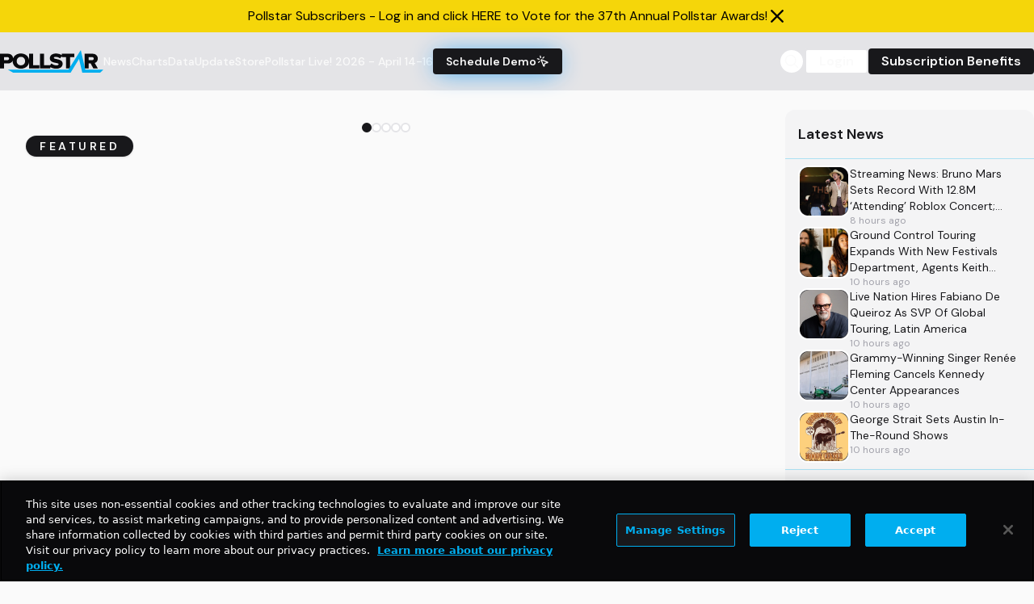

--- FILE ---
content_type: text/html; charset=utf-8
request_url: https://www.google.com/recaptcha/api2/aframe
body_size: 267
content:
<!DOCTYPE HTML><html><head><meta http-equiv="content-type" content="text/html; charset=UTF-8"></head><body><script nonce="IB7VhA8gpRt0znqIztdsyw">/** Anti-fraud and anti-abuse applications only. See google.com/recaptcha */ try{var clients={'sodar':'https://pagead2.googlesyndication.com/pagead/sodar?'};window.addEventListener("message",function(a){try{if(a.source===window.parent){var b=JSON.parse(a.data);var c=clients[b['id']];if(c){var d=document.createElement('img');d.src=c+b['params']+'&rc='+(localStorage.getItem("rc::a")?sessionStorage.getItem("rc::b"):"");window.document.body.appendChild(d);sessionStorage.setItem("rc::e",parseInt(sessionStorage.getItem("rc::e")||0)+1);localStorage.setItem("rc::h",'1769454597710');}}}catch(b){}});window.parent.postMessage("_grecaptcha_ready", "*");}catch(b){}</script></body></html>

--- FILE ---
content_type: application/javascript; charset=utf-8
request_url: https://fundingchoicesmessages.google.com/f/AGSKWxXQdGd_etuhjSQax6X_R2v5hAFxBlIkgGGimOhK0pimDkJXFFYRv5CmGaPtGU_3wiSWKX2iouXRzw4uzUr-tyW99xCD0cZi1_XHoPnyKWLmhjzRfrS_VbKDnoC5O0kSQqiJUVvOOGZMrod-YZa0tBWHA0GdNw_X_H04GV8_W4LLEStRrT6os8_gbkoT/_/cornersmall.swf/live_ad..eu/adv/_html5/ads._bannerads_
body_size: -1290
content:
window['ff18b8ea-c675-4bd9-ba7f-3b988222249b'] = true;